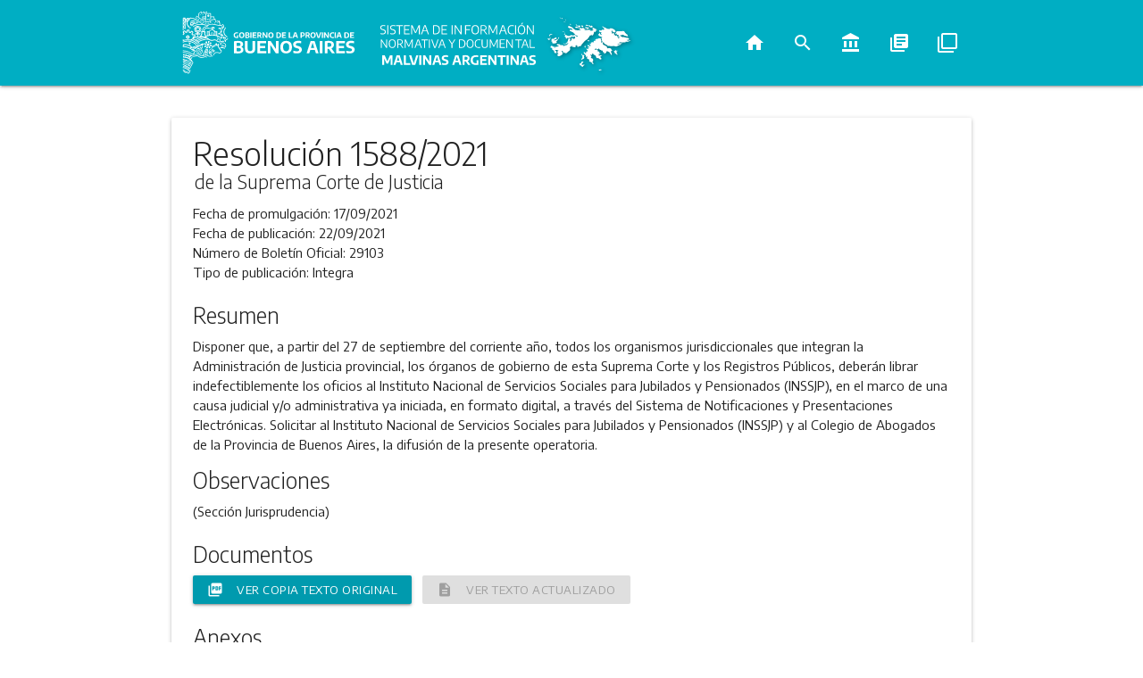

--- FILE ---
content_type: text/html; charset=utf-8
request_url: https://normas.gba.gob.ar/ar-b/resolucion/2021/1588/258529
body_size: 3997
content:
<!DOCTYPE html><html lang="es"><head><title>Sistema de Información Normativa y Documental Malvinas Argentinas - Resolución 1588/2021 de la Suprema Corte de Justicia</title><meta content="Resolución 1588/2021 de la Suprema Corte de Justicia" name="description" /><meta content="width=device-width, initial-scale=1.0" name="viewport" /><meta content="index, follow" name="robots" /><meta content="#009aae" name="theme-color" /><meta content="/packs/media/images/normas-ba_icon_16-d6070325acedf9e2c5bf63531ffa3d1c.png" name="msapplication-square16x16logo" /><meta content="/packs/media/images/normas-ba_icon_32-841b3dd9b4753c7ad88bf62ff3d45e9c.png" name="msapplication-square32x32logo" /><meta content="/packs/media/images/normas-ba_icon_48-365c54d589283e7816989f93965a4612.png" name="msapplication-square48x48logo" /><meta content="/packs/media/images/normas-ba_icon_64-21a51814b33fe2c605b94f6c6c0e2496.png" name="msapplication-square64x64logo" /><meta content="/packs/media/images/normas-ba_icon_72-89e80a869473810ca826c79c6b482bbe.png" name="msapplication-square72x72logo" /><meta content="/packs/media/images/normas-ba_icon_96-5b6936a36af36bc0014c7f5861ac6d0a.png" name="msapplication-square96x96logo" /><meta content="/packs/media/images/normas-ba_icon_128-99408d2228f9385e1ccec9d46e19d1e2.png" name="msapplication-square128x128logo" /><meta content="/packs/media/images/normas-ba_icon_144-98759dba3ff9bc20d002ec7b188c4dfe.png" name="msapplication-square144x144logo" /><meta content="/packs/media/images/normas-ba_icon_512-50a65daa023c4ac2a6f6d72184835a7a.png" name="msapplication-square512x512logo" /><meta content="black" name="apple-mobile-web-app-status-bar-style" /><link href="/packs/media/images/normas-ba_icon_64-21a51814b33fe2c605b94f6c6c0e2496.png" rel="apple-touch-startup-image" /><link href="/packs/media/images/normas-ba_icon_16-d6070325acedf9e2c5bf63531ffa3d1c.png" rel="apple-touch-icon" sizes="16x16" /><link href="/packs/media/images/normas-ba_icon_24-72332cb2964890edc1887657f37d0031.png" rel="apple-touch-icon" sizes="24x24" /><link href="/packs/media/images/normas-ba_icon_32-841b3dd9b4753c7ad88bf62ff3d45e9c.png" rel="apple-touch-icon" sizes="32x32" /><link href="/packs/media/images/normas-ba_icon_48-365c54d589283e7816989f93965a4612.png" rel="apple-touch-icon" sizes="48x48" /><link href="/packs/media/images/normas-ba_icon_64-21a51814b33fe2c605b94f6c6c0e2496.png" rel="apple-touch-icon" sizes="64x64" /><link href="/packs/media/images/normas-ba_icon_72-89e80a869473810ca826c79c6b482bbe.png" rel="apple-touch-icon" sizes="72x72" /><link href="/packs/media/images/normas-ba_icon_96-5b6936a36af36bc0014c7f5861ac6d0a.png" rel="apple-touch-icon" sizes="96x96" /><link href="/packs/media/images/normas-ba_icon_128-99408d2228f9385e1ccec9d46e19d1e2.png" rel="apple-touch-icon" sizes="128x128" /><link href="/packs/media/images/normas-ba_icon_144-98759dba3ff9bc20d002ec7b188c4dfe.png" rel="apple-touch-icon" sizes="144x144" /><link href="/packs/media/images/normas-ba_icon_512-50a65daa023c4ac2a6f6d72184835a7a.png" rel="apple-touch-icon" sizes="512x512" /><meta name="csrf-param" content="authenticity_token" />
<meta name="csrf-token" content="POUYiMUDU3Fqt2xcB/7GlVmfFWBBbDarD/QkQTu52LdLN3vK5nj78I4ON5TMinKyEcUVo+TitZcnx7U4FwvPqw==" /><link rel="shortcut icon" type="image/x-icon" href="/packs/media/images/favicon-ad738bda6f70f993579b71ce32cf3662.ico" /><link rel="stylesheet" media="all" href="/packs/css/frontend-1b1896cd.css" data-turbolinks-track="reload" /><script src="/packs/js/frontend-fd7e9a2490a7a693e5b3.js" data-turbolinks-track="reload" defer="defer"></script><script type="text/javascript">
  var _paq = window._paq || [];
  /* tracker methods like "setCustomDimension" should be called before "trackPageView" */
  _paq.push(['trackPageView']);
  _paq.push(['enableLinkTracking']);
  (function() {
    var u="https://analytics.slyt.gba.gov.ar/";
    _paq.push(['setTrackerUrl', u+'matomo.php']);
    _paq.push(['setSiteId', '9']);
    var d=document, g=d.createElement('script'), s=d.getElementsByTagName('script')[0];
    g.type='text/javascript'; g.async=true; g.defer=true; g.src=u+'matomo.js'; s.parentNode.insertBefore(g,s);
  })();
</script><link href="/packs/manifest-pwa.json" rel="manifest" /></head><body><div class="navbar-fixed" id="navbar"><nav><div class="nav-wrapper"><div class="container hide-on-med-and-down"><a href="https://www.gba.gob.ar"><img class="logo-ba" alt="Gobierno de la Provincia de Buenos Aires" src="/packs/media/images/gba/2019/v2/isologotipo_b_blanco-9c6e4412f2f576cef91a4aa7531b153f.svg" /></a><a href="/"><picture><img class="logo-normas-ba" alt="Sistema de Información Normativa y Documental Malvinas Argentinas" src="/packs/media/images/malvinas/Sist_Malvinas_Blanco-3355b61c0df98ed973cb2f400c57bd7f.svg" /></picture></a><ul class="right hide-on-med-and-down" id="nav-list"><li class="nav-option"><a title="Inicio" aria-label="Inicio" href="/"><i class="material-icons">home</i></a></li><li class="nav-option"><a title="Búsqueda avanzada" aria-label="Búsqueda avanzada" href="/busqueda-avanzada"><i class="material-icons">search</i></a></li><li class="nav-option"><a title="Constitución de la Provincia de Buenos Aires" aria-label="Constitución de la Provincia de Buenos Aires" href="/constitucion-de-la-provincia-de-buenos-aires"><i class="material-icons">account_balance</i></a></li><li class="nav-option"><a title="Códigos de la Provincia de Buenos Aires" aria-label="Códigos de la Provincia de Buenos Aires" href="/codigos-de-la-provincia-de-buenos-aires"><i class="material-icons">library_books</i></a></li><li class="nav-option"><a title="Compendios, Dossiers y Libros de la Provincia de Buenos Aires" aria-label="Compendios, dossiers y libros de la Provincia de Buenos Aires" href="/compendios"><i class="material-icons">filter_none</i></a></li></ul></div><div class="container-mobile hide-on-large-only"><a class="sidenav-trigger" data-target="sidenav-mobile" href="#"><i class="material-icons">menu</i></a><div class="logo-img-mobile right"><img class="logo-ba-mobile" alt="Provincia de Buenos Aires" src="/packs/media/images/gba/2019/v2/isologotipo_b_blanco-9c6e4412f2f576cef91a4aa7531b153f.svg" /></div></div></div></nav></div><ul class="sidenav" id="sidenav-mobile"><li><div class="logo-container"><picture class="logo-img"><img id="mobile-app-logo" class="logo-normas-ba" alt="Sistema de Información Normativa y Documental Malvinas Argentinas" src="/packs/media/images/malvinas/iso_ok-c637e61303d89a3d3758bc844a1e4b93.svg" /></picture></div></li><li><div class="divider"></div></li><li class="nav-option"><a href="/"><i class="material-icons">home</i><span>Inicio</span></a></li><li class="nav-option"><a href="/busqueda-avanzada"><i class="material-icons">search</i><span>Búsqueda avanzada</span></a></li><li class="nav-option"><a href="/constitucion-de-la-provincia-de-buenos-aires"><i class="material-icons">account_balance</i><span>Constitución Provincial</span></a></li><li class="nav-option"><a href="/codigos-de-la-provincia-de-buenos-aires"><i class="material-icons">library_books</i><span>Códigos Provinciales</span></a></li><li class="nav-option"><a href="/compendios"><i class="material-icons">filter_none</i><span>Compendios, Dossiers y Libros</span></a></li></ul><div class="container" id="main"><div class="row"><div class="col s12"><div class="hide-on-med-and-down" style="margin-top: 16px"></div><div class="hide-on-large-only" style="margin-top: 16px"></div></div></div><div class="card" id="rule-show"><div class="card-content"><div id="rule-identifier"><h1 class="card-title" id="rule-name">Resolución 1588/2021</h1><p id="rule-source">de la Suprema Corte de Justicia</p></div><div class="rule-section"><p><span class="field-name">Fecha de promulgación: </span><span class="field-info">17/09/2021</span></p><p><span class="field-name">Fecha de publicación: </span><span class="field-info">22/09/2021</span></p><p><span class="field-name">Número de Boletín Oficial: </span><span class="field-info">29103</span></p><p><span class="field-name">Tipo de publicación: </span><span class="field-info">Integra</span></p></div><div class="rule-section"><h5 class="section-title">Resumen</h5><p>Disponer que, a partir del 27 de septiembre del corriente año, todos los organismos jurisdiccionales que integran la Administración de Justicia provincial, los órganos de gobierno de esta Suprema Corte y los Registros Públicos, deberán librar indefectiblemente los oficios al Instituto Nacional de Servicios Sociales para Jubilados y
Pensionados (INSSJP), en el marco de una causa judicial y/o administrativa ya iniciada, en formato digital, a través del
Sistema de Notificaciones y Presentaciones Electrónicas. Solicitar al Instituto Nacional de Servicios Sociales para Jubilados y Pensionados (INSSJP) y al Colegio de Abogados de la Provincia de Buenos Aires, la difusión de la presente operatoria.
</p><h5 class="section-title">Observaciones</h5><p>(Sección Jurisprudencia)</p></div><div class="rule-section"><h5 class="section-title">Documentos</h5><div class="rule-download-links"><a class="waves-effect waves-light btn btn-small" title="Ver copia texto original" target="_blank" aria-label="Ver copia texto original" href="/documentos/VJ9Z2Mcm.pdf"><i class="material-icons left">picture_as_pdf</i><span>Ver copia texto original</span></a><a class="waves-effect waves-light btn btn-small disabled" title="Ver texto actualizado" target="_blank" aria-label="Ver texto actualizado" href="/documentos/0nJ6jAUM.html"><i class="material-icons left">description</i><span>Ver texto actualizado</span></a></div></div><div class="rule-section"><h5 class="section-title">Anexos</h5><em>Ninguno.</em></div><div class="rule-section"><h5 class="section-title">Normas modificadas y/o complementadas por  Resolución 1588/2021</h5><em>Ninguna.</em><h5 class="section-title">Normas que modifican y/o complementan a  Resolución 1588/2021</h5><em>Ninguna.</em></div><hr class="card-divider" /><p>Última actualizacion: 22/09/2021 10:09</p></div></div><div class="row"><div class="col s12 m6"><div class="card"><div class="card-content"><a href="/covid-19"><img style="width: 100%;" src="/packs/media/images/frontend/covid19-14bb1731e64eb000cf1d5540f127b183.png" /></a></div></div></div><div class="col s12 m6"><div class="card"><div class="card-content"><a href="https://www.argentina.gob.ar/salud/coronavirus-COVID-19" target="_blank"><img style="width: 100%" src="/packs/media/images/frontend/covid19_national_link-58278086936be4ea9a8ebf9477268a58.png" /></a></div></div></div></div></div><footer class="no-margin-top"><div class="container"><div class="row"><div class="col s12 m6 l3 col-md-6 col-lg-3"><img id="footer-gba-logo" alt="Gobierno de la Provincia de Buenos Aires" title="Gobierno de la Provincia de Buenos Aires" src="/packs/media/images/isologotipo_c_positivo-21a1637b9e7990893ef767b88c9d274a.svg" /></div><div class="col s12 m6 l3 col-md-6 col-lg-3"><div class="responsive-margin"><h4>Redes Sociales</h4><ul class="list-icons"><li><a class="icon icon-facebook" href="https://www.facebook.com/BAProvincia/" rel="nofollow" target="_blank"></a></li><li><a class="icon icon-twitter" href="https://twitter.com/baprovincia" rel="nofollow" target="_blank"></a></li><li><a class="icon icon-instagram" href="https://www.instagram.com/provinciaba/" rel="nofollow" target="_blank"></a></li><li><a class="icon icon-youtube" href="https://www.youtube.com/channel/UCRuY8kHZHaiqAAdjcgobsNw" rel="nofollow" target="_blank"></a></li></ul><h4>Contacto</h4><ul class="list-icons"><li><a class="icon icon-contact" href="https://www.gba.gob.ar/contacto" rel="nofollow" target="_blank"></a></li></ul><h4>Autoridad de Aplicación</h4><ul class="list-links"><li><a href="https://www.gba.gob.ar/secretariageneral" rel="nofollow" target="_blank">Secretaría General</a></li><li>Subsecretaría Legal y Técnica</li></ul></div></div><div class="col s12 m6 l3 col-md-6 col-lg-3"><div class="responsive-margin"><h4>Guía Servicios</h4><ul class="list-links"><li><a href="https://portal.gba.gob.ar/web/portal/" rel="nofollow" target="_blank">Portal de trámites</a></li><li><a href="https://sistemas.gba.gov.ar/consulta/expedientes/index.php" rel="nofollow" target="_blank">Expedientes</a></li><li><a href="https://www.gba.gob.ar/seguridadvial" rel="nofollow" target="_blank">Seguridad Vial</a></li><li><a href="https://www.arba.gov.ar" rel="nofollow" target="_blank">ARBA</a></li><li><a href="https://www.boletinoficial.gba.gob.ar/" rel="nofollow" target="_blank">Boletín Oficial</a></li><li><a href="https://www.gba.gob.ar/registrodelaspersonas" rel="nofollow" target="_blank">Registro de las Personas</a></li><li><a href="https://www.gba.gob.ar/contrataciones" rel="nofollow" target="_blank">Contrataciones</a></li><li><a href="https://www.gba.gob.ar/servicios" rel="nofollow" target="_blank">Ver Todos</a></li><li><a href="https://www.gba.gob.ar/Politicasdeprivacidad" rel="nofollow" target="_blank">Políticas de privacidad</a></li></ul></div></div><div class="col s12 m6 l3 col-xs-12 col-md-6 col-lg-3"><div class="responsive-margin"><h4>Uso Interno</h4><ul class="list-links"><li><a href="https://mail.gba.gob.ar" rel="nofollow" target="_blank">Webmail (gba.gob.ar)</a></li><li><a href="https://webmail.gba.gob.ar" rel="nofollow" target="_blank">Webmail HORDE</a></li><li><a href="https://sistemas.gba.gob.ar/login/login.php" rel="nofollow" target="_blank">Sistemas</a></li><li><a href="https://www.gdeba.gba.gob.ar/" rel="nofollow" target="_blank">GDEBA</a></li><li><a href="https://portal.rrhh.gba.gob.ar/portal/login" rel="nofollow" target="_blank">Portal del Empleado</a></li><li><a href="https://www.gba.gob.ar/mesadeayuda" rel="nofollow" target="_blank">Mesa de Ayuda</a></li><li><a href="https://sso.siape.gba.gov.ar/loginsso/login.jsp?site2pstoretoken=v1.4~5312A8AE~[base64]" rel="nofollow" target="_blank">SIAPE</a></li></ul></div></div></div></div></footer></body></html>